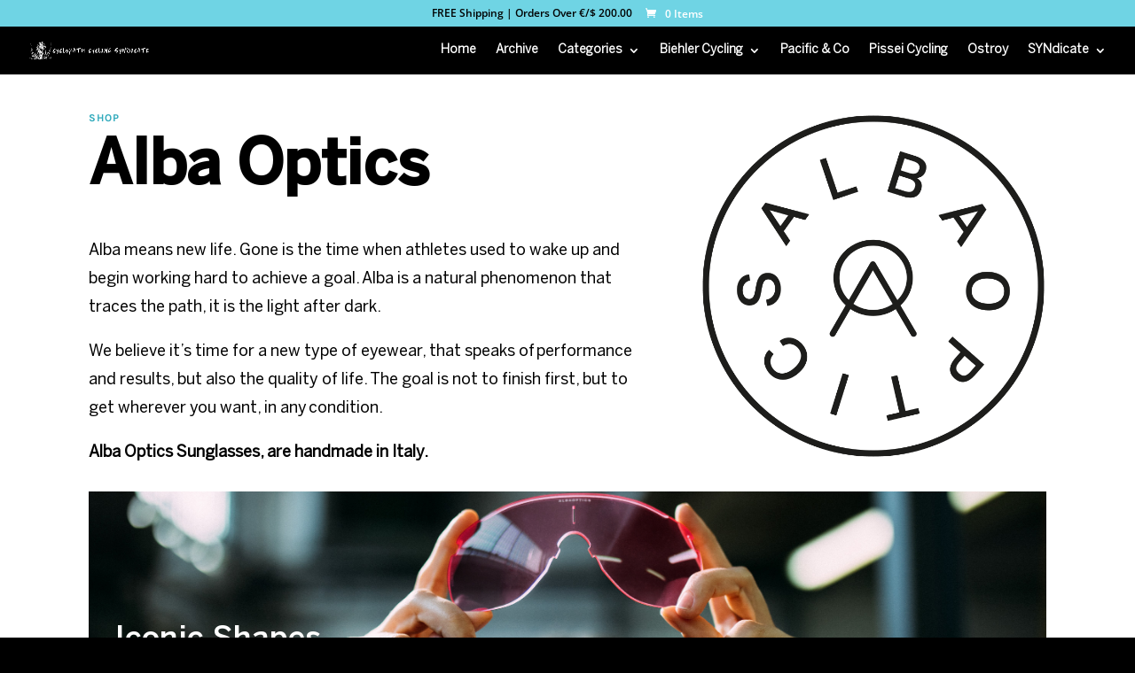

--- FILE ---
content_type: text/html; charset=UTF-8
request_url: https://cyclopathcyclingsyndicate.com/alba-optics/
body_size: 10147
content:
<!DOCTYPE html><html lang="en-US" prefix="og: https://ogp.me/ns#"><head><meta charset="UTF-8" /><link rel="preconnect" href="https://fonts.gstatic.com/" crossorigin /><meta http-equiv="X-UA-Compatible" content="IE=edge"><link rel="pingback" href="https://cyclopathcyclingsyndicate.com/xmlrpc.php" /><link rel="preconnect" href="https://fonts.gstatic.com" crossorigin /><title>Alba Optics | Cyclopath Cycling Syndicate - Omega-3 Products and Opportunity</title><meta name="description" content="Alba Optics Sunglasses, are handmade in Italy."/><meta name="robots" content="follow, index, max-snippet:-1, max-video-preview:-1, max-image-preview:large"/><link rel="canonical" href="https://cyclopathcyclingsyndicate.com/alba-optics/" /><meta property="og:locale" content="en_US" /><meta property="og:type" content="article" /><meta property="og:title" content="Alba Optics | Cyclopath Cycling Syndicate - Omega-3 Products and Opportunity" /><meta property="og:description" content="Alba Optics Sunglasses, are handmade in Italy." /><meta property="og:url" content="https://cyclopathcyclingsyndicate.com/alba-optics/" /><meta property="og:site_name" content="Cyclopath Cycling Syndicate - Omega-3 Products and Opportunity" /><meta property="og:updated_time" content="2023-02-07T11:37:31+01:00" /><meta property="article:published_time" content="2022-01-27T08:43:54+01:00" /><meta property="article:modified_time" content="2023-02-07T11:37:31+01:00" /><meta name="twitter:card" content="summary_large_image" /><meta name="twitter:title" content="Alba Optics | Cyclopath Cycling Syndicate - Omega-3 Products and Opportunity" /><meta name="twitter:description" content="Alba Optics Sunglasses, are handmade in Italy." /><meta name="twitter:label1" content="Time to read" /><meta name="twitter:data1" content="16 minutes" /> <script type="application/ld+json" class="rank-math-schema">{"@context":"https://schema.org","@graph":[{"@type":["BikeStore","Organization"],"@id":"https://cyclopathcyclingsyndicate.com/#organization","name":"Cyclopath Cycling Syndicate","url":"https://cyclopathcyclingsyndicate.com","logo":{"@type":"ImageObject","@id":"https://cyclopathcyclingsyndicate.com/#logo","url":"https://cyclopathcyclingsyndicate.com/wp-content/uploads/2021/06/cyclopath-cycling-syndicate-shop_2-Kopie.jpg","contentUrl":"https://cyclopathcyclingsyndicate.com/wp-content/uploads/2021/06/cyclopath-cycling-syndicate-shop_2-Kopie.jpg","caption":"Cyclopath Cycling Syndicate","inLanguage":"en-US","width":"720","height":"812"},"openingHours":["Monday,Tuesday,Wednesday,Thursday,Friday,Saturday,Sunday 09:00-17:00"],"image":{"@id":"https://cyclopathcyclingsyndicate.com/#logo"}},{"@type":"WebSite","@id":"https://cyclopathcyclingsyndicate.com/#website","url":"https://cyclopathcyclingsyndicate.com","name":"Cyclopath Cycling Syndicate","publisher":{"@id":"https://cyclopathcyclingsyndicate.com/#organization"},"inLanguage":"en-US"},{"@type":"BreadcrumbList","@id":"https://cyclopathcyclingsyndicate.com/alba-optics/#breadcrumb","itemListElement":[{"@type":"ListItem","position":"1","item":{"@id":"https://cyclopathcyclingsyndicate.com","name":"Home"}},{"@type":"ListItem","position":"2","item":{"@id":"https://cyclopathcyclingsyndicate.com/alba-optics/","name":"Alba Optics"}}]},{"@type":"WebPage","@id":"https://cyclopathcyclingsyndicate.com/alba-optics/#webpage","url":"https://cyclopathcyclingsyndicate.com/alba-optics/","name":"Alba Optics | Cyclopath Cycling Syndicate - Omega-3 Products and Opportunity","datePublished":"2022-01-27T08:43:54+01:00","dateModified":"2023-02-07T11:37:31+01:00","isPartOf":{"@id":"https://cyclopathcyclingsyndicate.com/#website"},"inLanguage":"en-US","breadcrumb":{"@id":"https://cyclopathcyclingsyndicate.com/alba-optics/#breadcrumb"}},{"@type":"Person","@id":"https://cyclopathcyclingsyndicate.com/author/admin/","name":"Cyclopath","url":"https://cyclopathcyclingsyndicate.com/author/admin/","image":{"@type":"ImageObject","@id":"https://cyclopathcyclingsyndicate.com/wp-content/litespeed/avatar/2bc0377339d016c025d2e5512884992a.jpg?ver=1768345578","url":"https://cyclopathcyclingsyndicate.com/wp-content/litespeed/avatar/2bc0377339d016c025d2e5512884992a.jpg?ver=1768345578","caption":"Cyclopath","inLanguage":"en-US"},"sameAs":["https://cyclopathcyclingsyndicate.com"],"worksFor":{"@id":"https://cyclopathcyclingsyndicate.com/#organization"}},{"@type":"Article","headline":"Alba Optics | Cyclopath Cycling Syndicate - Omega-3 Products and Opportunity","keywords":"alba optics","datePublished":"2022-01-27T08:43:54+01:00","dateModified":"2023-02-07T11:37:31+01:00","author":{"@id":"https://cyclopathcyclingsyndicate.com/author/admin/","name":"Cyclopath"},"publisher":{"@id":"https://cyclopathcyclingsyndicate.com/#organization"},"description":"Alba Optics Sunglasses, are handmade in Italy.","name":"Alba Optics | Cyclopath Cycling Syndicate - Omega-3 Products and Opportunity","@id":"https://cyclopathcyclingsyndicate.com/alba-optics/#richSnippet","isPartOf":{"@id":"https://cyclopathcyclingsyndicate.com/alba-optics/#webpage"},"inLanguage":"en-US","mainEntityOfPage":{"@id":"https://cyclopathcyclingsyndicate.com/alba-optics/#webpage"}}]}</script> <link rel='dns-prefetch' href='//www.googletagmanager.com' /><link rel="alternate" type="application/rss+xml" title="Cyclopath Cycling Syndicate - Omega-3 Products and Opportunity &raquo; Feed" href="https://cyclopathcyclingsyndicate.com/feed/" /><link rel="alternate" type="application/rss+xml" title="Cyclopath Cycling Syndicate - Omega-3 Products and Opportunity &raquo; Comments Feed" href="https://cyclopathcyclingsyndicate.com/comments/feed/" /><meta content="Divi v.4.27.4" name="generator"/><script src="[data-uri]" defer type="e2e7aafd9d756121e5a82b0c-text/javascript"></script><script data-optimized="1" src="https://cyclopathcyclingsyndicate.com/wp-content/plugins/litespeed-cache/assets/js/webfontloader.min.js" defer type="e2e7aafd9d756121e5a82b0c-text/javascript"></script><link data-optimized="2" rel="stylesheet" href="https://cyclopathcyclingsyndicate.com/wp-content/litespeed/css/0067b075457cb19933b4c7da2d90da6b.css?ver=918a1" /><script src="/cdn-cgi/scripts/7d0fa10a/cloudflare-static/rocket-loader.min.js" data-cf-settings="e2e7aafd9d756121e5a82b0c-|49"></script><link rel='preload' id='divi-dynamic-css' href='https://cyclopathcyclingsyndicate.com/wp-content/et-cache/36798/et-divi-dynamic-tb-41464-36798.css?ver=1754027993' as='style' media='all' onload="this.onload=null;this.rel='stylesheet'" /> <script type="e2e7aafd9d756121e5a82b0c-text/javascript" id="woocommerce-google-analytics-integration-gtag-js-after" src="[data-uri]" defer></script> <script type="e2e7aafd9d756121e5a82b0c-text/javascript" src="https://cyclopathcyclingsyndicate.com/wp-includes/js/jquery/jquery.min.js?ver=3.7.1" id="jquery-core-js"></script> <link rel="https://api.w.org/" href="https://cyclopathcyclingsyndicate.com/wp-json/" /><link rel="alternate" title="JSON" type="application/json" href="https://cyclopathcyclingsyndicate.com/wp-json/wp/v2/pages/36798" /><link rel="EditURI" type="application/rsd+xml" title="RSD" href="https://cyclopathcyclingsyndicate.com/xmlrpc.php?rsd" /><meta name="generator" content="WordPress 6.8.2" /><link rel='shortlink' href='https://cyclopathcyclingsyndicate.com/?p=36798' /><link rel="alternate" title="oEmbed (JSON)" type="application/json+oembed" href="https://cyclopathcyclingsyndicate.com/wp-json/oembed/1.0/embed?url=https%3A%2F%2Fcyclopathcyclingsyndicate.com%2Falba-optics%2F" /><link rel="alternate" title="oEmbed (XML)" type="text/xml+oembed" href="https://cyclopathcyclingsyndicate.com/wp-json/oembed/1.0/embed?url=https%3A%2F%2Fcyclopathcyclingsyndicate.com%2Falba-optics%2F&#038;format=xml" /><meta name="google-site-verification" content="BwdxTGPInA3R8ze4SOa8ZNqwl_tLFfk2seSDg1XBEOE" /><meta name="viewport" content="width=device-width, initial-scale=1.0, maximum-scale=1.0, user-scalable=0" />	<noscript><style>.woocommerce-product-gallery{ opacity: 1 !important; }</style></noscript> <script src="https://www.googletagmanager.com/gtag/js?id=G-TBJC3S64LP" type="e2e7aafd9d756121e5a82b0c-text/javascript"></script> <script src="[data-uri]" defer type="e2e7aafd9d756121e5a82b0c-text/javascript"></script>  <script src="https://www.googletagmanager.com/gtag/js?id=UA-201410878-1" defer data-deferred="1" type="e2e7aafd9d756121e5a82b0c-text/javascript"></script> <script src="[data-uri]" defer type="e2e7aafd9d756121e5a82b0c-text/javascript"></script> <meta name="facebook-domain-verification" content="axpnvlq9en3x2vc71d2xgidsu5rszc">
 <script src="[data-uri]" defer type="e2e7aafd9d756121e5a82b0c-text/javascript"></script>  <script src="https://www.googletagmanager.com/gtag/js?id=AW-339870761" type="e2e7aafd9d756121e5a82b0c-text/javascript"></script> <script src="[data-uri]" defer type="e2e7aafd9d756121e5a82b0c-text/javascript"></script> <link rel="icon" href="https://cyclopathcyclingsyndicate.com/wp-content/uploads/2021/06/cropped-fe8af637-bdf7-4d48-a7a4-6777cb774d78-32x32.jpg" sizes="32x32" /><link rel="icon" href="https://cyclopathcyclingsyndicate.com/wp-content/uploads/2021/06/cropped-fe8af637-bdf7-4d48-a7a4-6777cb774d78-192x192.jpg" sizes="192x192" /><link rel="apple-touch-icon" href="https://cyclopathcyclingsyndicate.com/wp-content/uploads/2021/06/cropped-fe8af637-bdf7-4d48-a7a4-6777cb774d78-180x180.jpg" /><meta name="msapplication-TileImage" content="https://cyclopathcyclingsyndicate.com/wp-content/uploads/2021/06/cropped-fe8af637-bdf7-4d48-a7a4-6777cb774d78-270x270.jpg" /><script src="/cdn-cgi/scripts/7d0fa10a/cloudflare-static/rocket-loader.min.js" data-cf-settings="e2e7aafd9d756121e5a82b0c-|49"></script><link rel="preload" as="style" id="et-core-unified-tb-41464-deferred-36798-cached-inline-styles" href="https://cyclopathcyclingsyndicate.com/wp-content/et-cache/36798/et-core-unified-tb-41464-deferred-36798.min.css?ver=1754027994" onload="this.onload=null;this.rel='stylesheet';" /></head><body class="wp-singular page-template-default page page-id-36798 custom-background wp-theme-Divi theme-Divi et-tb-has-template et-tb-has-footer woocommerce-no-js et_bloom yith-wcbm-theme-divi et_pb_button_helper_class et_fullwidth_nav et_fixed_nav et_show_nav et_hide_mobile_logo et_secondary_nav_enabled et_secondary_nav_only_menu et_primary_nav_dropdown_animation_fade et_secondary_nav_dropdown_animation_fade et_header_style_left et_cover_background et_pb_gutter osx et_pb_gutters3 et_pb_pagebuilder_layout et_no_sidebar et_divi_theme et-db woocommerce woocommerce-page"><div id="page-container"><div id="et-boc" class="et-boc"><div id="top-header"><div class="container clearfix"><div id="et-secondary-menu"><ul id="et-secondary-nav" class="menu"><li class="menu-item menu-item-type-custom menu-item-object-custom menu-item-5870"><a>FREE Shipping  | Orders Over €/$ 200.00</a></li></ul><a href="https://cyclopathcyclingsyndicate.com/cart/" class="et-cart-info">
<span>0 Items</span>
</a></div></div></div><header id="main-header" data-height-onload="40"><div class="container clearfix et_menu_container"><div class="logo_container">
<span class="logo_helper"></span>
<a href="https://cyclopathcyclingsyndicate.com/">
<img src="https://cyclopathcyclingsyndicate.com/wp-content/uploads/2021/06/Cyclopath-Syndicate-white-carton-transparent-2.png" width="754" height="120" alt="Cyclopath Cycling Syndicate - Omega-3 Products and Opportunity" id="logo" data-height-percentage="40" />
</a></div><div id="et-top-navigation" data-height="40" data-fixed-height="30"><nav id="top-menu-nav"><ul id="top-menu" class="nav"><li class="menu-item menu-item-type-post_type menu-item-object-page menu-item-home menu-item-36942"><a href="https://cyclopathcyclingsyndicate.com/">Home</a></li><li class="menu-item menu-item-type-custom menu-item-object-custom menu-item-46510"><a href="https://cyclopathcyclingsyndicate.com/archive/">Archive</a></li><li class="menu-item menu-item-type-taxonomy menu-item-object-product_tag menu-item-has-children menu-item-41788"><a href="https://cyclopathcyclingsyndicate.com/product-tag/cycling-socks/">Categories</a><ul class="sub-menu"><li class="menu-item menu-item-type-taxonomy menu-item-object-product_cat menu-item-47879"><a href="https://cyclopathcyclingsyndicate.com/alba-optics-sunglasses/">Alba Optics</a></li><li class="menu-item menu-item-type-taxonomy menu-item-object-product_cat menu-item-42741"><a href="https://cyclopathcyclingsyndicate.com/accessory/">Accessory</a></li><li class="menu-item menu-item-type-taxonomy menu-item-object-product_cat menu-item-41789"><a href="https://cyclopathcyclingsyndicate.com/caps/">Caps</a></li><li class="menu-item menu-item-type-post_type menu-item-object-page menu-item-48740"><a href="https://cyclopathcyclingsyndicate.com/gelu-carbon-creations/">Gelu Carbon</a></li><li class="menu-item menu-item-type-taxonomy menu-item-object-product_cat menu-item-41791"><a href="https://cyclopathcyclingsyndicate.com/socks/">Socks</a></li><li class="menu-item menu-item-type-taxonomy menu-item-object-product_cat menu-item-48998"><a href="https://cyclopathcyclingsyndicate.com/sports-supplements/">Sports Supplements</a></li><li class="menu-item menu-item-type-taxonomy menu-item-object-product_cat menu-item-41786"><a href="https://cyclopathcyclingsyndicate.com/street-wear/">Street Wear</a></li><li class="menu-item menu-item-type-taxonomy menu-item-object-product_cat menu-item-41781"><a href="https://cyclopathcyclingsyndicate.com/men/">Men Jersey &#038; Bibs</a></li><li class="menu-item menu-item-type-taxonomy menu-item-object-product_cat menu-item-41780"><a href="https://cyclopathcyclingsyndicate.com/women/">Women Jersey &#038; Bibs</a></li></ul></li><li class="mega-menu menu-item menu-item-type-taxonomy menu-item-object-product_tag menu-item-has-children menu-item-40523"><a href="https://cyclopathcyclingsyndicate.com/product-tag/biehler-cycling/">Biehler Cycling</a><ul class="sub-menu"><li class="menu-item menu-item-type-taxonomy menu-item-object-product_cat menu-item-has-children menu-item-193"><a href="https://cyclopathcyclingsyndicate.com/men/">Biehler Men</a><ul class="sub-menu"><li class="menu-item menu-item-type-taxonomy menu-item-object-product_cat menu-item-1261"><a href="https://cyclopathcyclingsyndicate.com/essential-collection-men/">Essential Collection</a></li><li class="menu-item menu-item-type-taxonomy menu-item-object-product_cat menu-item-1244"><a href="https://cyclopathcyclingsyndicate.com/syndicate-collection-men/">Syndicate Collection</a></li><li class="menu-item menu-item-type-taxonomy menu-item-object-product_cat menu-item-1245"><a href="https://cyclopathcyclingsyndicate.com/biehler-jerseys-men/">Jerseys</a></li><li class="menu-item menu-item-type-taxonomy menu-item-object-product_cat menu-item-1249"><a href="https://cyclopathcyclingsyndicate.com/bib-shorts-men/">Bib Shorts</a></li><li class="menu-item menu-item-type-taxonomy menu-item-object-product_cat menu-item-37150"><a href="https://cyclopathcyclingsyndicate.com/base-layers-men/">Base Layers Men</a></li><li class="menu-item menu-item-type-taxonomy menu-item-object-product_cat menu-item-1359"><a href="https://cyclopathcyclingsyndicate.com/socks/">Socks</a></li></ul></li><li class="menu-item menu-item-type-taxonomy menu-item-object-product_cat menu-item-has-children menu-item-1257"><a href="https://cyclopathcyclingsyndicate.com/women/">Biehler Women</a><ul class="sub-menu"><li class="menu-item menu-item-type-taxonomy menu-item-object-product_cat menu-item-43662"><a href="https://cyclopathcyclingsyndicate.com/upcycling-collection/">Upcycling Collection</a></li><li class="menu-item menu-item-type-taxonomy menu-item-object-product_cat menu-item-1254"><a href="https://cyclopathcyclingsyndicate.com/supreme-collection-women/">Supreme Collection</a></li><li class="menu-item menu-item-type-taxonomy menu-item-object-product_cat menu-item-1251"><a href="https://cyclopathcyclingsyndicate.com/essential-collection-women/">Essential Collection</a></li><li class="menu-item menu-item-type-taxonomy menu-item-object-product_cat menu-item-1255"><a href="https://cyclopathcyclingsyndicate.com/syndicate-collection-women/">Syndicate Collection</a></li><li class="menu-item menu-item-type-taxonomy menu-item-object-product_cat menu-item-1252"><a href="https://cyclopathcyclingsyndicate.com/biehler-jerseys-women/">Jerseys</a></li><li class="menu-item menu-item-type-taxonomy menu-item-object-product_cat menu-item-1250"><a href="https://cyclopathcyclingsyndicate.com/bib-shorts-women/">Bib Shorts</a></li><li class="menu-item menu-item-type-taxonomy menu-item-object-product_cat menu-item-37175"><a href="https://cyclopathcyclingsyndicate.com/base-layers-women/">Base Layers Women</a></li><li class="menu-item menu-item-type-taxonomy menu-item-object-product_cat menu-item-1358"><a href="https://cyclopathcyclingsyndicate.com/socks/">Socks</a></li></ul></li></ul></li><li class="menu-item menu-item-type-post_type menu-item-object-page menu-item-41553"><a href="https://cyclopathcyclingsyndicate.com/pacific-and-colors-socks/">Pacific &#038; Co</a></li><li class="menu-item menu-item-type-post_type menu-item-object-page menu-item-43836"><a href="https://cyclopathcyclingsyndicate.com/pissei-cycling/">Pissei Cycling</a></li><li class="menu-item menu-item-type-post_type menu-item-object-page menu-item-37533"><a href="https://cyclopathcyclingsyndicate.com/ostroy-new-york/">Ostroy</a></li><li class="mega-menu menu-item menu-item-type-post_type menu-item-object-page menu-item-has-children menu-item-1263"><a href="https://cyclopathcyclingsyndicate.com/biehler-cycling-syndicate/">SYNdicate</a><ul class="sub-menu"><li class="menu-item menu-item-type-taxonomy menu-item-object-product_cat menu-item-1305"><a href="https://cyclopathcyclingsyndicate.com/syndicate-collection-men/">Syndicate Collection Men</a></li><li class="menu-item menu-item-type-taxonomy menu-item-object-product_cat menu-item-1306"><a href="https://cyclopathcyclingsyndicate.com/syndicate-collection-women/">Syndicate Collection Women</a></li><li class="menu-item menu-item-type-post_type menu-item-object-page menu-item-has-children menu-item-1307"><a href="https://cyclopathcyclingsyndicate.com/biehler-cycling-syndicate/">Join The Syndicate</a><ul class="sub-menu"><li class="menu-item menu-item-type-post_type menu-item-object-page menu-item-48171"><a href="https://cyclopathcyclingsyndicate.com/my-account/">My Syndicate Membership</a></li></ul></li></ul></li></ul></nav><div id="et_mobile_nav_menu"><div class="mobile_nav closed">
<span class="select_page">Select Page</span>
<span class="mobile_menu_bar mobile_menu_bar_toggle"></span></div></div></div></div></header><div id="et-main-area"><div id="main-content"><article id="post-36798" class="post-36798 page type-page status-publish hentry"><div class="entry-content"><div class="et-l et-l--post"><div class="et_builder_inner_content et_pb_gutters3 product"><div class="et_pb_section et_pb_section_0 et_pb_with_background et_section_regular" ><div class="et_pb_row et_pb_row_0"><div class="et_pb_column et_pb_column_3_5 et_pb_column_0  et_pb_css_mix_blend_mode_passthrough"><div class="et_pb_module et_pb_text et_pb_text_0 et_clickable  et_pb_text_align_left et_pb_bg_layout_light"><div class="et_pb_text_inner"><h4><span id="Shop">Shop</span></h4></div></div><div class="et_pb_module et_pb_text et_pb_text_1  et_pb_text_align_left et_pb_bg_layout_light"><div class="et_pb_text_inner"><h1><span id="Alba_Optics">Alba Optics</span></h1></div></div><div class="et_pb_module et_pb_text et_pb_text_2  et_pb_text_align_left et_pb_bg_layout_light"><div class="et_pb_text_inner"><p>Alba means new life. Gone is the time when athletes used to wake up and begin working hard to achieve a goal. Alba is a natural phenomenon that traces the path, it is the light after dark.</p><p><span>We believe it’s time for a new type of eyewear, that speaks of performance and results, but also the quality of life. The goal is not to finish first, but to get wherever you want, in any condition.</span></p><p><strong>Alba Optics Sunglasses, are handmade in Italy.</strong></p></div></div></div><div class="et_pb_column et_pb_column_2_5 et_pb_column_1  et_pb_css_mix_blend_mode_passthrough et-last-child"><div class="et_pb_module et_pb_image et_pb_image_0">
<span class="et_pb_image_wrap "><img loading="lazy" decoding="async" width="758" height="758" src="https://cyclopathcyclingsyndicate.com/wp-content/uploads/2022/01/Alba-optics-malaysia.png" alt="Alba Optics Malaysia" title="Alba optics malaysia" srcset="https://cyclopathcyclingsyndicate.com/wp-content/uploads/2022/01/Alba-optics-malaysia.png 758w, https://cyclopathcyclingsyndicate.com/wp-content/uploads/2022/01/Alba-optics-malaysia-480x480.png 480w" sizes="(min-width: 0px) and (max-width: 480px) 480px, (min-width: 481px) 758px, 100vw" class="wp-image-36795" /></span></div></div></div><div class="et_pb_row et_pb_row_1"><div class="et_pb_column et_pb_column_4_4 et_pb_column_2 et_pb_section_parallax  et_pb_css_mix_blend_mode_passthrough et-last-child">
<span class="et_parallax_bg_wrap"><span
class="et_parallax_bg"
style="background-image: url(https://cyclopathcyclingsyndicate.com/wp-content/uploads/2022/01/Alba-optics-malaysia-.jpg);"
></span></span><div class="et_pb_module et_pb_text et_pb_text_3  et_pb_text_align_left et_pb_bg_layout_light"><div class="et_pb_text_inner"><h2><span id="Iconic_Shapes">Iconic Shapes</span></h2></div></div><div class="et_pb_button_module_wrapper et_pb_button_0_wrapper  et_pb_module ">
<a class="et_pb_button et_pb_button_0 et_pb_bg_layout_light" href="https://cyclopathcyclingsyndicate.com/alba-optics-sunglasses" data-icon="&#x24;">Shop Now</a></div></div></div></div><div class="et_pb_section et_pb_section_1 et_section_regular" ><div class="et_pb_row et_pb_row_3"><div class="et_pb_column et_pb_column_4_4 et_pb_column_3  et_pb_css_mix_blend_mode_passthrough et-last-child"><div class="et_pb_module et_pb_text et_pb_text_4  et_pb_text_align_center et_pb_bg_layout_light"><div class="et_pb_text_inner"><h4><span id="Models">Models</span></h4></div></div><div class="et_pb_module et_pb_text et_pb_text_5  et_pb_text_align_center et_pb_bg_layout_light"><div class="et_pb_text_inner"><h2><span id="Shop_By_Model">Shop By Model</span></h2></div></div></div></div><div class="et_pb_row et_pb_row_4"><div class="et_pb_column et_pb_column_4_4 et_pb_column_4  et_pb_css_mix_blend_mode_passthrough et-last-child"><div class="et_pb_module et_pb_text et_pb_text_6  et_pb_text_align_center et_pb_bg_layout_light"><div class="et_pb_text_inner"><div class="nm-row nm-row-boxed  vc_custom_1560180724169"><div class="col-sm-4 nm_column"><div class="wpb_wrapper"><div class="wpb_text_column wpb_content_element  title"><div class="wpb_wrapper"><h2><span id="Essentials">Essentials</span></h2></div></div></div></div></div></div></div><div class="et_pb_module et_pb_shop et_pb_shop_0 "  data-shortcode_index="0"><div class="entry"><h1 class="not-found-title"><span id="No_Results_Found">No Results Found</span></h1><p>The page you requested could not be found. Try refining your search, or use the navigation above to locate the post.</p></div></div></div></div><div class="et_pb_row et_pb_row_5"><div class="et_pb_column et_pb_column_4_4 et_pb_column_5  et_pb_css_mix_blend_mode_passthrough et-last-child"><div class="et_pb_module et_pb_text et_pb_text_7  et_pb_text_align_center et_pb_bg_layout_light"><div class="et_pb_text_inner"><div class="nm-row nm-row-boxed  vc_custom_1560180724169"><div class="col-sm-4 nm_column"><div class="wpb_wrapper"><div class="wpb_text_column wpb_content_element  title"><div class="wpb_wrapper"><h2><span id="Solo">Solo</span></h2></div></div></div></div><div class="col-sm-4 nm_column"><div class="wpb_wrapper"></div></div></div><div class="nm-row nm-row-boxed  vc_custom_1560180724169"><div class="col-sm-3 nm_column"><div class="wpb_wrapper"></div></div><div class="col-sm-6 nm_column"><div class="wpb_wrapper"><div class="wpb_text_column wpb_content_element  subtitle"><div class="wpb_wrapper"><p>From the sunrise till sunset,<br />the road looks infinite, and the breath chews dust.<br />This is the way, ride SOLO.</p></div></div></div></div><div class="col-sm-3 nm_column"><div class="wpb_wrapper"></div></div></div><div class="nm-row nm-row-boxed  vc_custom_1571653610096"><div class="col-sm-2 nm_column vc_custom_1571675073033"><div class="wpb_wrapper"></div></div><div class="col-sm-8 nm_column"><div class="wpb_wrapper"></div></div></div></div></div><div class="et_pb_module et_pb_shop et_pb_shop_1 "  data-shortcode_index="1"><div class="entry"><h1 class="not-found-title"><span id="No_Results_Found-2">No Results Found</span></h1><p>The page you requested could not be found. Try refining your search, or use the navigation above to locate the post.</p></div></div></div></div><div class="et_pb_row et_pb_row_6"><div class="et_pb_column et_pb_column_4_4 et_pb_column_6  et_pb_css_mix_blend_mode_passthrough et-last-child"><div class="et_pb_module et_pb_text et_pb_text_8  et_pb_text_align_center et_pb_bg_layout_light"><div class="et_pb_text_inner"><div class="nm-row nm-row-boxed  vc_custom_1560180724169"><div class="col-sm-4 nm_column"><div class="wpb_wrapper"><div class="wpb_text_column wpb_content_element  title"><div class="wpb_wrapper"><h2><span id="Stratos">Stratos</span></h2></div></div></div></div><div class="col-sm-4 nm_column"><div class="wpb_wrapper"></div></div></div><div class="nm-row nm-row-boxed  vc_custom_1560180724169"><div class="col-sm-3 nm_column"><div class="wpb_wrapper"></div></div><div class="col-sm-6 nm_column"><div class="wpb_wrapper"><div class="wpb_text_column wpb_content_element  subtitle"><div class="wpb_wrapper"><p><span>The STRATOS glasses.</span><br /><span>Every victory starts from a vision.</span><br /><span>Simply stratospheric.</span></p></div></div></div></div><div class="col-sm-3 nm_column"><div class="wpb_wrapper"></div></div></div><div class="nm-row nm-row-boxed  vc_custom_1571653610096"><div class="col-sm-2 nm_column vc_custom_1571675073033"><div class="wpb_wrapper"></div></div><div class="col-sm-8 nm_column"><div class="wpb_wrapper"></div></div></div></div></div><div class="et_pb_module et_pb_shop et_pb_shop_2 "  data-shortcode_index="2"><div class="entry"><h1 class="not-found-title"><span id="No_Results_Found-3">No Results Found</span></h1><p>The page you requested could not be found. Try refining your search, or use the navigation above to locate the post.</p></div></div></div></div><div class="et_pb_row et_pb_row_7"><div class="et_pb_column et_pb_column_4_4 et_pb_column_7  et_pb_css_mix_blend_mode_passthrough et-last-child"><div class="et_pb_module et_pb_text et_pb_text_9  et_pb_text_align_center et_pb_bg_layout_light"><div class="et_pb_text_inner"><div class="nm-row nm-row-boxed  vc_custom_1560180724169"><div class="col-sm-4 nm_column"><div class="wpb_wrapper"><div class="wpb_text_column wpb_content_element  title"><div class="wpb_wrapper"><div class="nm-row nm-row-boxed  vc_custom_1560180724169"><div class="col-sm-4 nm_column"><div class="wpb_wrapper"><div class="wpb_text_column wpb_content_element  title"><div class="wpb_wrapper"><h2><span id="Delta">Delta</span></h2></div></div></div></div><div class="col-sm-4 nm_column"><div class="wpb_wrapper"></div></div></div><div class="nm-row nm-row-boxed  vc_custom_1560180724169"><div class="col-sm-3 nm_column"><div class="wpb_wrapper"></div></div><div class="col-sm-6 nm_column"><div class="wpb_wrapper"><div class="wpb_text_column wpb_content_element  subtitle"><div class="wpb_wrapper"><p>The DELTA glasses.<br />Inspired by models from the 80’s and 90’s.<br />A timeless classic.</p></div></div></div></div></div></div></div></div></div></div><div class="nm-row nm-row-boxed  vc_custom_1571653610096"><div class="col-sm-2 nm_column vc_custom_1571675073033"><div class="wpb_wrapper"></div></div><div class="col-sm-8 nm_column"><div class="wpb_wrapper"></div></div></div></div></div><div class="et_pb_module et_pb_shop et_pb_shop_3 "  data-shortcode_index="3"><div class="entry"><h1 class="not-found-title"><span id="No_Results_Found-4">No Results Found</span></h1><p>The page you requested could not be found. Try refining your search, or use the navigation above to locate the post.</p></div></div></div></div><div class="et_pb_row et_pb_row_8"><div class="et_pb_column et_pb_column_4_4 et_pb_column_8  et_pb_css_mix_blend_mode_passthrough et-last-child"><div class="et_pb_module et_pb_text et_pb_text_11  et_pb_text_align_center et_pb_bg_layout_light"><div class="et_pb_text_inner"><div class="nm-row nm-row-boxed  vc_custom_1560180724169"><div class="col-sm-4 nm_column"><div class="wpb_wrapper"><div class="wpb_text_column wpb_content_element  title"><div class="wpb_wrapper"><div class="nm-row nm-row-boxed  vc_custom_1560180724169"><div class="col-sm-4 nm_column"><div class="wpb_wrapper"><div class="wpb_text_column wpb_content_element  title"><div class="wpb_wrapper"><h2><span id="MANTRA">MANTRA</span></h2><div class="nm-row nm-row-boxed  vc_custom_1636107698321"><div class="col-sm-6 nm_column"><div class="wpb_wrapper"><div class="wpb_text_column wpb_content_element  subtitle"><div class="wpb_wrapper"><p>Alba Optics<br /><del>doesn’t</del> makes you faster.<br />What is your Mantra?</p></div></div></div></div><div class="col-sm-3 nm_column"><div class="wpb_wrapper"></div></div></div><div class="nm-row nm-row-boxed  vc_custom_1571653610096"><div class="col-sm-2 nm_column vc_custom_1571675073033"><div class="wpb_wrapper"></div></div><div class="col-sm-8 nm_column"><div class="wpb_wrapper"></div></div></div></div></div></div></div></div><div class="nm-row nm-row-boxed  vc_custom_1560180724169"><div class="col-sm-6 nm_column"><div class="wpb_wrapper"><div class="wpb_text_column wpb_content_element  subtitle"><div class="wpb_wrapper"><div class="nm-row nm-row-boxed  vc_custom_1638548659246"><div class="col-sm-3 nm_column"><div class="wpb_wrapper"></div></div></div><div class="nm-row nm-row-boxed  vc_custom_1571653610096"><div class="col-sm-2 nm_column vc_custom_1571675073033"><div class="wpb_wrapper"></div></div><div class="col-sm-8 nm_column"><div class="wpb_wrapper"></div></div></div></div></div></div></div></div></div></div></div></div></div><div class="nm-row nm-row-boxed  vc_custom_1571653610096"><div class="col-sm-2 nm_column vc_custom_1571675073033"><div class="wpb_wrapper"></div></div><div class="col-sm-8 nm_column"><div class="wpb_wrapper"></div></div></div></div></div><div class="et_pb_module et_pb_shop et_pb_shop_5 "  data-shortcode_index="5"><div class="entry"><h1 class="not-found-title"><span id="No_Results_Found-5">No Results Found</span></h1><p>The page you requested could not be found. Try refining your search, or use the navigation above to locate the post.</p></div></div></div></div><div class="et_pb_row et_pb_row_9"><div class="et_pb_column et_pb_column_4_4 et_pb_column_9  et_pb_css_mix_blend_mode_passthrough et-last-child et_pb_column_empty"></div></div><div class="et_pb_row et_pb_row_10"><div class="et_pb_column et_pb_column_4_4 et_pb_column_10  et_pb_css_mix_blend_mode_passthrough et-last-child et_pb_column_empty"></div></div></div><div class="et_pb_section et_pb_section_2 et_section_regular" ><div class="et_pb_row et_pb_row_11"><div class="et_pb_column et_pb_column_4_4 et_pb_column_11  et_pb_css_mix_blend_mode_passthrough et-last-child"><div class="et_pb_module et_pb_wc_related_products et_pb_wc_related_products_0 et_pb_bg_layout_"><div class="et_pb_module_inner"><section class="related products"><h2><span id="Related_products">Related products</span></h2><ul class="products columns-3"><li class="product type-product post-49001 status-publish first instock product_cat-zinzino-balance-oil product_cat-sports-supplements product_tag-health product_tag-heart-health product_tag-omega product_tag-omega-3 product_tag-sports-performance product_tag-sports-supplements product_tag-zinzino has-post-thumbnail shipping-taxable purchasable product-type-simple">
<a href="https://cyclopathcyclingsyndicate.com/zinzino-balance-dry-blood-omega-test/" class="woocommerce-LoopProduct-link woocommerce-loop-product__link"><span class="et_shop_image"><img loading="lazy" decoding="async" width="600" height="600" src="https://cyclopathcyclingsyndicate.com/wp-content/uploads/2023/12/balancetest-1-1080x1080px-e1709764821579-600x600.jpg" class="attachment-woocommerce_thumbnail size-woocommerce_thumbnail" alt="Zinzino Balance Dry Blood Omega Test" title="Alba Optics 1"><span class="et_overlay"></span></span><h2 class="woocommerce-loop-product__title"><span id="Zinzino_Balance_Dry_Blood_Omega_Test">Zinzino Balance Dry Blood Omega Test</span></h2>
<span class="price"><span class="wcpbc-price wcpbc-price-49001 loading" data-product-id="49001"><span class="woocommerce-Price-amount amount"><bdi><span class="woocommerce-Price-currencySymbol">&#82;&#77;</span>799.00</bdi></span><span class="wcpbc-placeholder -dots"></span></span></span>
</a></li><li class="product type-product post-50254 status-publish instock product_cat-zinzino-balance-oil product_cat-sports-supplements product_tag-health product_tag-heart-health product_tag-olive-oil product_tag-omega product_tag-sports-supplements has-post-thumbnail shipping-taxable purchasable product-type-simple yith-wcbm-product-has-badges">
<a href="https://cyclopathcyclingsyndicate.com/high-polyphenol-content-revolutionary-extra-virgin-olive-oil/" class="woocommerce-LoopProduct-link woocommerce-loop-product__link"><span class="et_shop_image"><img loading="lazy" decoding="async" width="600" height="600" src="https://cyclopathcyclingsyndicate.com/wp-content/uploads/2025/01/High-Polyphenol-Content-Revolutionary-Extra-Virgin-Olive-Oil--600x600.png" class="attachment-woocommerce_thumbnail size-woocommerce_thumbnail" alt="High Polyphenol Content Revolutionary Extra Virgin Olive Oil" srcset="https://cyclopathcyclingsyndicate.com/wp-content/uploads/2025/01/High-Polyphenol-Content-Revolutionary-Extra-Virgin-Olive-Oil--600x600.png 600w, https://cyclopathcyclingsyndicate.com/wp-content/uploads/2025/01/High-Polyphenol-Content-Revolutionary-Extra-Virgin-Olive-Oil--480x480.png 480w" sizes="(min-width: 0px) and (max-width: 480px) 480px, (min-width: 481px) 600px, 100vw" title="Alba Optics 2"><span class="et_overlay"></span></span><h2 class="woocommerce-loop-product__title"><span id="High_Polyphenol_Content_Revolutionary_Extra_Virgin_Olive_Oil">High Polyphenol Content Revolutionary Extra Virgin Olive Oil</span></h2>
<span class="price"><span class="wcpbc-price wcpbc-price-50254 loading" data-product-id="50254"><span class="woocommerce-Price-amount amount"><bdi><span class="woocommerce-Price-currencySymbol">&#82;&#77;</span>499.00</bdi></span><span class="wcpbc-placeholder -dots"></span></span></span>
</a></li><li class="product type-product post-50090 status-publish last instock product_cat-zinzino-x14 product_cat-sports-supplements has-post-thumbnail shipping-taxable purchasable product-type-simple">
<a href="https://cyclopathcyclingsyndicate.com/phycosci-x14-phycocyanin-from-spirulina/" class="woocommerce-LoopProduct-link woocommerce-loop-product__link"><span class="et_shop_image"><img loading="lazy" decoding="async" width="560" height="560" src="https://cyclopathcyclingsyndicate.com/wp-content/uploads/2024/11/302771.png" class="attachment-woocommerce_thumbnail size-woocommerce_thumbnail" alt="PhycosciX14 Phycocyanin From Spirulina" srcset="https://cyclopathcyclingsyndicate.com/wp-content/uploads/2024/11/302771.png 560w, https://cyclopathcyclingsyndicate.com/wp-content/uploads/2024/11/302771-480x480.png 480w" sizes="(min-width: 0px) and (max-width: 480px) 480px, (min-width: 481px) 560px, 100vw" title="Alba Optics 3"><span class="et_overlay"></span></span><h2 class="woocommerce-loop-product__title"><span id="PhycosciX14_Phycocyanin_From_Spirulina">PhycosciX14 Phycocyanin From Spirulina</span></h2>
<span class="price"><span class="wcpbc-price wcpbc-price-50090 loading" data-product-id="50090"><span class="woocommerce-Price-amount amount"><bdi><span class="woocommerce-Price-currencySymbol">&#82;&#77;</span>390.00</bdi></span><span class="wcpbc-placeholder -dots"></span></span></span>
</a></li></ul></section></div></div></div></div></div><div class="et_pb_section et_pb_section_3 et_section_regular" ></div></div></div><div id="toc_container" class="toc_black no_bullets"><p class="toc_title">Contents</p><ul class="toc_list"><ul><li><ul><li><ul><li></li></ul></li></ul></li></ul></li><li><ul><li><ul><li><ul><li></li></ul></li></ul></li><li></li><li></li></ul></li><li><ul><li></li></ul></li><li><ul><li></li></ul></li><li><ul><li></li></ul></li><li><ul><li></li></ul></li><li><ul><li></li><li></li><li></li><li></li></ul></li></ul></div>
<span class="et_bloom_bottom_trigger"></span></div></article></div><footer class="et-l et-l--footer"><div class="et_builder_inner_content et_pb_gutters3"><div class="et_pb_section et_pb_section_0_tb_footer et_pb_with_background et_section_regular" ><div class="et_pb_row et_pb_row_0_tb_footer"><div class="et_pb_column et_pb_column_1_4 et_pb_column_0_tb_footer  et_pb_css_mix_blend_mode_passthrough"><div class="et_pb_module et_pb_text et_pb_text_0_tb_footer  et_pb_text_align_left et_pb_bg_layout_light"><div class="et_pb_text_inner"><p>&nbsp;</p><p><a href="https://cyclopathcyclingsyndicate.com/promotions/" target="_blank" rel="noopener">Promotions</a></p><p><a href="https://cyclopathcyclingsyndicate.com/syndicate-community-rides" target="_blank" rel="noopener">Community Rides</a></p><p><a href="https://cyclopathcyclingsyndicate.com/accident-waiver-and-release-of-liability/">Liability Waiver</a></p><p><span style="color: #ffffff;"><strong>Recycle &amp; Environment</strong></span></p><p class="blue light"><a href="https://cyclopathcyclingsyndicate.com/cycling-recycling-upcycling/" target="_blank" rel="noopener">Recycling </a></p><p class="blue light"><a href="#top" target="_blank" rel="noopener">bluesign®<span> </span></a></p><p><a href="https://www.klothcircularity.com/" target="_blank" rel="noopener">Kloth Circularity</a></p></div></div></div><div class="et_pb_column et_pb_column_1_4 et_pb_column_1_tb_footer  et_pb_css_mix_blend_mode_passthrough"><div class="et_pb_module et_pb_text et_pb_text_1_tb_footer  et_pb_text_align_left et_pb_bg_layout_dark"><div class="et_pb_text_inner"><h4>Quick Links</h4></div></div><div class="et_pb_module et_pb_text et_pb_text_2_tb_footer  et_pb_text_align_left et_pb_bg_layout_dark"><div class="et_pb_text_inner"><p><a href="https://cyclopathcyclingsyndicate.com/size-guide/" target="_blank" rel="noopener">Size Guide</a></p><p><a href="https://cyclopathcyclingsyndicate.com/cycling-garment-crash-replacement/" target="_blank" rel="noopener">Crash Replacement</a></p><p><a href="https://cyclopathcyclingsyndicate.com/shipping-charges" target="_blank" rel="noopener">Shipping Charges</a></p><p><a href="https://cyclopathcyclingsyndicate.com/privacy-policy/" target="_blank" rel="noopener">Privacy Policy</a></p><p><a href="https://cyclopathcyclingsyndicate.com/terms-and-conditions/" target="_blank" rel="noopener">Terms and Conditions</a></p><p><a href="https://cyclopathcyclingsyndicate.com/refund_returns/">Refund and Returns</a></p></div></div></div><div class="et_pb_column et_pb_column_1_2 et_pb_column_2_tb_footer  et_pb_css_mix_blend_mode_passthrough et-last-child"><div class="et_pb_module et_pb_text et_pb_text_3_tb_footer  et_pb_text_align_left et_pb_bg_layout_dark"><div class="et_pb_text_inner"><h4>Newsletter</h4></div></div><div class="et_pb_with_border et_pb_module et_pb_signup_0_tb_footer et_pb_newsletter_layout_top_bottom et_pb_newsletter et_pb_subscribe clearfix  et_pb_text_align_left et_pb_bg_layout_dark et_pb_no_bg et_pb_newsletter_description_no_title et_pb_newsletter_description_no_content"><div class="et_pb_newsletter_description et_multi_view_hidden"></div><div class="et_pb_newsletter_form"><form method="post" class="et_pb_newsletter_custom_fields"><div class="et_pb_newsletter_result et_pb_newsletter_error"></div><div class="et_pb_newsletter_result et_pb_newsletter_success"><h2>Success!</h2></div><div class="et_pb_newsletter_fields"><p class="et_pb_newsletter_field et_pb_contact_field_last et_pb_contact_field_last_tablet et_pb_contact_field_last_phone">
<label class="et_pb_contact_form_label" for="et_pb_signup_firstname" style="display: none;">First Name</label>
<input id="et_pb_signup_firstname" class="input" type="text" placeholder="First Name" name="et_pb_signup_firstname"></p><p class="et_pb_newsletter_field et_pb_contact_field_last et_pb_contact_field_last_tablet et_pb_contact_field_last_phone">
<label class="et_pb_contact_form_label" for="et_pb_signup_email" style="display: none;">Email</label>
<input id="et_pb_signup_email" class="input" type="text" placeholder="Email" name="et_pb_signup_email"></p><p class="et_pb_newsletter_button_wrap">
<a class="et_pb_newsletter_button et_pb_button" href="#" data-icon="&#x24;">
<span class="et_subscribe_loader"></span>
<span class="et_pb_newsletter_button_text">Subscribe Now</span>
</a></p></div>
<input type="hidden" value="mailchimp" name="et_pb_signup_provider" />
<input type="hidden" value="2c954ab8d9" name="et_pb_signup_list_id" />
<input type="hidden" value="admin" name="et_pb_signup_account_name" />
<input type="hidden" value="true" name="et_pb_signup_ip_address" /><input type="hidden" value="12accc0864118dc5aff1f0b0e8cd6e5b" name="et_pb_signup_checksum" /></form></div></div></div></div><div class="et_pb_row et_pb_row_1_tb_footer"><div class="et_pb_column et_pb_column_1_3 et_pb_column_3_tb_footer  et_pb_css_mix_blend_mode_passthrough"><div class="et_pb_module et_pb_text et_pb_text_4_tb_footer  et_pb_text_align_left et_pb_bg_layout_light"><div class="et_pb_text_inner"><p><span style="color: #ffffff;">Cyclopath © 2024 | Cyclopath Cycling Syndicate Property of Re-Claim Lifestyle Sdn Bhd 1155729K</span></p></div></div></div><div class="et_pb_column et_pb_column_2_3 et_pb_column_4_tb_footer  et_pb_css_mix_blend_mode_passthrough et-last-child"><div class="et_pb_module et_pb_image et_pb_image_0_tb_footer">
<a href="https://dashboard.hit-pay.com/register?referral_code=RECLABSNCT" target="_blank"><span class="et_pb_image_wrap "><img loading="lazy" decoding="async" width="1600" height="355" src="https://cyclopathcyclingsyndicate.com/wp-content/uploads/2023/11/WhatsApp-Image-2023-11-02-at-10.34.38.jpeg" alt="Hitpay payment gateway Malaysia" title="Hitpay payment gateway Malaysia" srcset="https://cyclopathcyclingsyndicate.com/wp-content/uploads/2023/11/WhatsApp-Image-2023-11-02-at-10.34.38.jpeg 1600w, https://cyclopathcyclingsyndicate.com/wp-content/uploads/2023/11/WhatsApp-Image-2023-11-02-at-10.34.38-1280x284.jpeg 1280w, https://cyclopathcyclingsyndicate.com/wp-content/uploads/2023/11/WhatsApp-Image-2023-11-02-at-10.34.38-980x217.jpeg 980w, https://cyclopathcyclingsyndicate.com/wp-content/uploads/2023/11/WhatsApp-Image-2023-11-02-at-10.34.38-480x107.jpeg 480w" sizes="(min-width: 0px) and (max-width: 480px) 480px, (min-width: 481px) and (max-width: 980px) 980px, (min-width: 981px) and (max-width: 1280px) 1280px, (min-width: 1281px) 1600px, 100vw" class="wp-image-48631" /></span></a></div></div></div></div></div></footer></div></div></div> <script type="speculationrules">{"prefetch":[{"source":"document","where":{"and":[{"href_matches":"\/*"},{"not":{"href_matches":["\/wp-*.php","\/wp-admin\/*","\/wp-content\/uploads\/*","\/wp-content\/*","\/wp-content\/plugins\/*","\/wp-content\/themes\/Divi\/*","\/*\\?(.+)"]}},{"not":{"selector_matches":"a[rel~=\"nofollow\"]"}},{"not":{"selector_matches":".no-prefetch, .no-prefetch a"}}]},"eagerness":"conservative"}]}</script> <div id="photoswipe-fullscreen-dialog" class="pswp" tabindex="-1" role="dialog" aria-modal="true" aria-hidden="true" aria-label="Full screen image"><div class="pswp__bg"></div><div class="pswp__scroll-wrap"><div class="pswp__container"><div class="pswp__item"></div><div class="pswp__item"></div><div class="pswp__item"></div></div><div class="pswp__ui pswp__ui--hidden"><div class="pswp__top-bar"><div class="pswp__counter"></div>
<button class="pswp__button pswp__button--zoom" aria-label="Zoom in/out"></button>
<button class="pswp__button pswp__button--fs" aria-label="Toggle fullscreen"></button>
<button class="pswp__button pswp__button--share" aria-label="Share"></button>
<button class="pswp__button pswp__button--close" aria-label="Close (Esc)"></button><div class="pswp__preloader"><div class="pswp__preloader__icn"><div class="pswp__preloader__cut"><div class="pswp__preloader__donut"></div></div></div></div></div><div class="pswp__share-modal pswp__share-modal--hidden pswp__single-tap"><div class="pswp__share-tooltip"></div></div>
<button class="pswp__button pswp__button--arrow--left" aria-label="Previous (arrow left)"></button>
<button class="pswp__button pswp__button--arrow--right" aria-label="Next (arrow right)"></button><div class="pswp__caption"><div class="pswp__caption__center"></div></div></div></div></div><noscript><iframe src="https://www.googletagmanager.com/ns.html?id=GTM-5QDJ92R" height="0" width="0" style="display:none;visibility:hidden"></iframe></noscript><div id="comm100-button-e4916729-9b98-4133-973a-ddb913ae7d61"></div> <script src="https://www.googletagmanager.com/gtag/js?id=G-TBJC3S64LP" type="e2e7aafd9d756121e5a82b0c-text/javascript"></script> <script src="[data-uri]" defer type="e2e7aafd9d756121e5a82b0c-text/javascript"></script> <script type="e2e7aafd9d756121e5a82b0c-text/javascript" src="https://www.googletagmanager.com/gtag/js?id=G-VHF78HQLNK" id="google-tag-manager-js" data-wp-strategy="async" defer data-deferred="1"></script> <script type="e2e7aafd9d756121e5a82b0c-text/javascript" id="woocommerce-google-analytics-integration-js-after" src="[data-uri]" defer></script> <script type="e2e7aafd9d756121e5a82b0c-text/javascript" src="https://cyclopathcyclingsyndicate.com/wp-content/plugins/google-listings-and-ads/js/build/gtag-events.js?ver=6972d3af2e3be67de9f1" id="gla-gtag-events-js" defer data-deferred="1"></script> <script type="e2e7aafd9d756121e5a82b0c-text/javascript" id="woocommerce-google-analytics-integration-data-js-after" src="[data-uri]" defer></script> <span class="et_pb_scroll_top et-pb-icon"></span> <script data-optimized="1" src="https://cyclopathcyclingsyndicate.com/wp-content/litespeed/js/94d08d1f519f65f8fcce5404aa25dd04.js?ver=918a1" defer type="e2e7aafd9d756121e5a82b0c-text/javascript"></script><script src="/cdn-cgi/scripts/7d0fa10a/cloudflare-static/rocket-loader.min.js" data-cf-settings="e2e7aafd9d756121e5a82b0c-|49" defer></script><script defer src="https://static.cloudflareinsights.com/beacon.min.js/vcd15cbe7772f49c399c6a5babf22c1241717689176015" integrity="sha512-ZpsOmlRQV6y907TI0dKBHq9Md29nnaEIPlkf84rnaERnq6zvWvPUqr2ft8M1aS28oN72PdrCzSjY4U6VaAw1EQ==" data-cf-beacon='{"version":"2024.11.0","token":"0430face7f1a46beb408c23d31068720","r":1,"server_timing":{"name":{"cfCacheStatus":true,"cfEdge":true,"cfExtPri":true,"cfL4":true,"cfOrigin":true,"cfSpeedBrain":true},"location_startswith":null}}' crossorigin="anonymous"></script>
</body></html>
<!-- Page optimized by LiteSpeed Cache @2026-01-15 06:32:35 -->

<!-- Page cached by LiteSpeed Cache 7.7 on 2026-01-15 06:32:35 -->